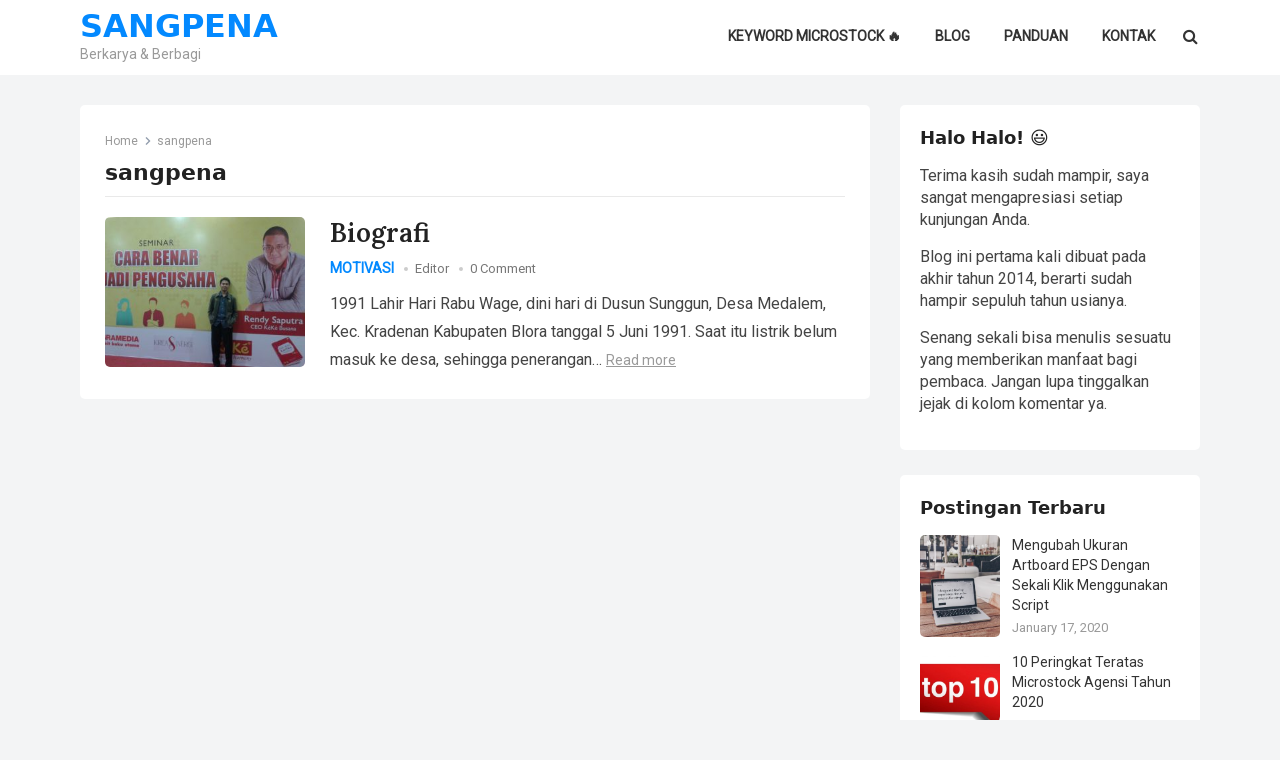

--- FILE ---
content_type: text/html; charset=UTF-8
request_url: https://sangpena.com/tag/sangpena/
body_size: 11645
content:
<!DOCTYPE html>
<html dir="ltr" lang="en-US" prefix="og: https://ogp.me/ns#">
<head>
<meta charset="UTF-8">
<meta name="viewport" content="width=device-width, initial-scale=1">
<meta http-equiv="X-UA-Compatible" content="IE=edge">
<meta name="HandheldFriendly" content="true">
<link rel="profile" href="https://gmpg.org/xfn/11">
<title>sangpena | SANGPENA</title>

		<!-- All in One SEO 4.9.3 - aioseo.com -->
	<meta name="robots" content="max-image-preview:large" />
	<link rel="canonical" href="https://sangpena.com/tag/sangpena/" />
	<meta name="generator" content="All in One SEO (AIOSEO) 4.9.3" />
		<script type="application/ld+json" class="aioseo-schema">
			{"@context":"https:\/\/schema.org","@graph":[{"@type":"BreadcrumbList","@id":"https:\/\/sangpena.com\/tag\/sangpena\/#breadcrumblist","itemListElement":[{"@type":"ListItem","@id":"https:\/\/sangpena.com#listItem","position":1,"name":"Home","item":"https:\/\/sangpena.com","nextItem":{"@type":"ListItem","@id":"https:\/\/sangpena.com\/tag\/sangpena\/#listItem","name":"sangpena"}},{"@type":"ListItem","@id":"https:\/\/sangpena.com\/tag\/sangpena\/#listItem","position":2,"name":"sangpena","previousItem":{"@type":"ListItem","@id":"https:\/\/sangpena.com#listItem","name":"Home"}}]},{"@type":"CollectionPage","@id":"https:\/\/sangpena.com\/tag\/sangpena\/#collectionpage","url":"https:\/\/sangpena.com\/tag\/sangpena\/","name":"sangpena | SANGPENA","inLanguage":"en-US","isPartOf":{"@id":"https:\/\/sangpena.com\/#website"},"breadcrumb":{"@id":"https:\/\/sangpena.com\/tag\/sangpena\/#breadcrumblist"}},{"@type":"Organization","@id":"https:\/\/sangpena.com\/#organization","name":"SANGPENA","description":"Berkarya & Berbagi","url":"https:\/\/sangpena.com\/"},{"@type":"WebSite","@id":"https:\/\/sangpena.com\/#website","url":"https:\/\/sangpena.com\/","name":"SANGPENA","description":"Berkarya & Berbagi","inLanguage":"en-US","publisher":{"@id":"https:\/\/sangpena.com\/#organization"}}]}
		</script>
		<!-- All in One SEO -->

<link rel='dns-prefetch' href='//fonts.googleapis.com' />
<link rel="alternate" type="application/rss+xml" title="SANGPENA &raquo; Feed" href="https://sangpena.com/feed/" />
<link rel="alternate" type="application/rss+xml" title="SANGPENA &raquo; Comments Feed" href="https://sangpena.com/comments/feed/" />
<link rel="alternate" type="application/rss+xml" title="SANGPENA &raquo; sangpena Tag Feed" href="https://sangpena.com/tag/sangpena/feed/" />
<style id='wp-img-auto-sizes-contain-inline-css' type='text/css'>
img:is([sizes=auto i],[sizes^="auto," i]){contain-intrinsic-size:3000px 1500px}
/*# sourceURL=wp-img-auto-sizes-contain-inline-css */
</style>

<style id='wp-emoji-styles-inline-css' type='text/css'>

	img.wp-smiley, img.emoji {
		display: inline !important;
		border: none !important;
		box-shadow: none !important;
		height: 1em !important;
		width: 1em !important;
		margin: 0 0.07em !important;
		vertical-align: -0.1em !important;
		background: none !important;
		padding: 0 !important;
	}
/*# sourceURL=wp-emoji-styles-inline-css */
</style>
<link rel='stylesheet' id='wp-block-library-css' href='https://sangpena.com/wp-includes/css/dist/block-library/style.min.css?ver=6.9' type='text/css' media='all' />
<style id='global-styles-inline-css' type='text/css'>
:root{--wp--preset--aspect-ratio--square: 1;--wp--preset--aspect-ratio--4-3: 4/3;--wp--preset--aspect-ratio--3-4: 3/4;--wp--preset--aspect-ratio--3-2: 3/2;--wp--preset--aspect-ratio--2-3: 2/3;--wp--preset--aspect-ratio--16-9: 16/9;--wp--preset--aspect-ratio--9-16: 9/16;--wp--preset--color--black: #000000;--wp--preset--color--cyan-bluish-gray: #abb8c3;--wp--preset--color--white: #ffffff;--wp--preset--color--pale-pink: #f78da7;--wp--preset--color--vivid-red: #cf2e2e;--wp--preset--color--luminous-vivid-orange: #ff6900;--wp--preset--color--luminous-vivid-amber: #fcb900;--wp--preset--color--light-green-cyan: #7bdcb5;--wp--preset--color--vivid-green-cyan: #00d084;--wp--preset--color--pale-cyan-blue: #8ed1fc;--wp--preset--color--vivid-cyan-blue: #0693e3;--wp--preset--color--vivid-purple: #9b51e0;--wp--preset--gradient--vivid-cyan-blue-to-vivid-purple: linear-gradient(135deg,rgb(6,147,227) 0%,rgb(155,81,224) 100%);--wp--preset--gradient--light-green-cyan-to-vivid-green-cyan: linear-gradient(135deg,rgb(122,220,180) 0%,rgb(0,208,130) 100%);--wp--preset--gradient--luminous-vivid-amber-to-luminous-vivid-orange: linear-gradient(135deg,rgb(252,185,0) 0%,rgb(255,105,0) 100%);--wp--preset--gradient--luminous-vivid-orange-to-vivid-red: linear-gradient(135deg,rgb(255,105,0) 0%,rgb(207,46,46) 100%);--wp--preset--gradient--very-light-gray-to-cyan-bluish-gray: linear-gradient(135deg,rgb(238,238,238) 0%,rgb(169,184,195) 100%);--wp--preset--gradient--cool-to-warm-spectrum: linear-gradient(135deg,rgb(74,234,220) 0%,rgb(151,120,209) 20%,rgb(207,42,186) 40%,rgb(238,44,130) 60%,rgb(251,105,98) 80%,rgb(254,248,76) 100%);--wp--preset--gradient--blush-light-purple: linear-gradient(135deg,rgb(255,206,236) 0%,rgb(152,150,240) 100%);--wp--preset--gradient--blush-bordeaux: linear-gradient(135deg,rgb(254,205,165) 0%,rgb(254,45,45) 50%,rgb(107,0,62) 100%);--wp--preset--gradient--luminous-dusk: linear-gradient(135deg,rgb(255,203,112) 0%,rgb(199,81,192) 50%,rgb(65,88,208) 100%);--wp--preset--gradient--pale-ocean: linear-gradient(135deg,rgb(255,245,203) 0%,rgb(182,227,212) 50%,rgb(51,167,181) 100%);--wp--preset--gradient--electric-grass: linear-gradient(135deg,rgb(202,248,128) 0%,rgb(113,206,126) 100%);--wp--preset--gradient--midnight: linear-gradient(135deg,rgb(2,3,129) 0%,rgb(40,116,252) 100%);--wp--preset--font-size--small: 13px;--wp--preset--font-size--medium: 20px;--wp--preset--font-size--large: 36px;--wp--preset--font-size--x-large: 42px;--wp--preset--spacing--20: 0.44rem;--wp--preset--spacing--30: 0.67rem;--wp--preset--spacing--40: 1rem;--wp--preset--spacing--50: 1.5rem;--wp--preset--spacing--60: 2.25rem;--wp--preset--spacing--70: 3.38rem;--wp--preset--spacing--80: 5.06rem;--wp--preset--shadow--natural: 6px 6px 9px rgba(0, 0, 0, 0.2);--wp--preset--shadow--deep: 12px 12px 50px rgba(0, 0, 0, 0.4);--wp--preset--shadow--sharp: 6px 6px 0px rgba(0, 0, 0, 0.2);--wp--preset--shadow--outlined: 6px 6px 0px -3px rgb(255, 255, 255), 6px 6px rgb(0, 0, 0);--wp--preset--shadow--crisp: 6px 6px 0px rgb(0, 0, 0);}:where(.is-layout-flex){gap: 0.5em;}:where(.is-layout-grid){gap: 0.5em;}body .is-layout-flex{display: flex;}.is-layout-flex{flex-wrap: wrap;align-items: center;}.is-layout-flex > :is(*, div){margin: 0;}body .is-layout-grid{display: grid;}.is-layout-grid > :is(*, div){margin: 0;}:where(.wp-block-columns.is-layout-flex){gap: 2em;}:where(.wp-block-columns.is-layout-grid){gap: 2em;}:where(.wp-block-post-template.is-layout-flex){gap: 1.25em;}:where(.wp-block-post-template.is-layout-grid){gap: 1.25em;}.has-black-color{color: var(--wp--preset--color--black) !important;}.has-cyan-bluish-gray-color{color: var(--wp--preset--color--cyan-bluish-gray) !important;}.has-white-color{color: var(--wp--preset--color--white) !important;}.has-pale-pink-color{color: var(--wp--preset--color--pale-pink) !important;}.has-vivid-red-color{color: var(--wp--preset--color--vivid-red) !important;}.has-luminous-vivid-orange-color{color: var(--wp--preset--color--luminous-vivid-orange) !important;}.has-luminous-vivid-amber-color{color: var(--wp--preset--color--luminous-vivid-amber) !important;}.has-light-green-cyan-color{color: var(--wp--preset--color--light-green-cyan) !important;}.has-vivid-green-cyan-color{color: var(--wp--preset--color--vivid-green-cyan) !important;}.has-pale-cyan-blue-color{color: var(--wp--preset--color--pale-cyan-blue) !important;}.has-vivid-cyan-blue-color{color: var(--wp--preset--color--vivid-cyan-blue) !important;}.has-vivid-purple-color{color: var(--wp--preset--color--vivid-purple) !important;}.has-black-background-color{background-color: var(--wp--preset--color--black) !important;}.has-cyan-bluish-gray-background-color{background-color: var(--wp--preset--color--cyan-bluish-gray) !important;}.has-white-background-color{background-color: var(--wp--preset--color--white) !important;}.has-pale-pink-background-color{background-color: var(--wp--preset--color--pale-pink) !important;}.has-vivid-red-background-color{background-color: var(--wp--preset--color--vivid-red) !important;}.has-luminous-vivid-orange-background-color{background-color: var(--wp--preset--color--luminous-vivid-orange) !important;}.has-luminous-vivid-amber-background-color{background-color: var(--wp--preset--color--luminous-vivid-amber) !important;}.has-light-green-cyan-background-color{background-color: var(--wp--preset--color--light-green-cyan) !important;}.has-vivid-green-cyan-background-color{background-color: var(--wp--preset--color--vivid-green-cyan) !important;}.has-pale-cyan-blue-background-color{background-color: var(--wp--preset--color--pale-cyan-blue) !important;}.has-vivid-cyan-blue-background-color{background-color: var(--wp--preset--color--vivid-cyan-blue) !important;}.has-vivid-purple-background-color{background-color: var(--wp--preset--color--vivid-purple) !important;}.has-black-border-color{border-color: var(--wp--preset--color--black) !important;}.has-cyan-bluish-gray-border-color{border-color: var(--wp--preset--color--cyan-bluish-gray) !important;}.has-white-border-color{border-color: var(--wp--preset--color--white) !important;}.has-pale-pink-border-color{border-color: var(--wp--preset--color--pale-pink) !important;}.has-vivid-red-border-color{border-color: var(--wp--preset--color--vivid-red) !important;}.has-luminous-vivid-orange-border-color{border-color: var(--wp--preset--color--luminous-vivid-orange) !important;}.has-luminous-vivid-amber-border-color{border-color: var(--wp--preset--color--luminous-vivid-amber) !important;}.has-light-green-cyan-border-color{border-color: var(--wp--preset--color--light-green-cyan) !important;}.has-vivid-green-cyan-border-color{border-color: var(--wp--preset--color--vivid-green-cyan) !important;}.has-pale-cyan-blue-border-color{border-color: var(--wp--preset--color--pale-cyan-blue) !important;}.has-vivid-cyan-blue-border-color{border-color: var(--wp--preset--color--vivid-cyan-blue) !important;}.has-vivid-purple-border-color{border-color: var(--wp--preset--color--vivid-purple) !important;}.has-vivid-cyan-blue-to-vivid-purple-gradient-background{background: var(--wp--preset--gradient--vivid-cyan-blue-to-vivid-purple) !important;}.has-light-green-cyan-to-vivid-green-cyan-gradient-background{background: var(--wp--preset--gradient--light-green-cyan-to-vivid-green-cyan) !important;}.has-luminous-vivid-amber-to-luminous-vivid-orange-gradient-background{background: var(--wp--preset--gradient--luminous-vivid-amber-to-luminous-vivid-orange) !important;}.has-luminous-vivid-orange-to-vivid-red-gradient-background{background: var(--wp--preset--gradient--luminous-vivid-orange-to-vivid-red) !important;}.has-very-light-gray-to-cyan-bluish-gray-gradient-background{background: var(--wp--preset--gradient--very-light-gray-to-cyan-bluish-gray) !important;}.has-cool-to-warm-spectrum-gradient-background{background: var(--wp--preset--gradient--cool-to-warm-spectrum) !important;}.has-blush-light-purple-gradient-background{background: var(--wp--preset--gradient--blush-light-purple) !important;}.has-blush-bordeaux-gradient-background{background: var(--wp--preset--gradient--blush-bordeaux) !important;}.has-luminous-dusk-gradient-background{background: var(--wp--preset--gradient--luminous-dusk) !important;}.has-pale-ocean-gradient-background{background: var(--wp--preset--gradient--pale-ocean) !important;}.has-electric-grass-gradient-background{background: var(--wp--preset--gradient--electric-grass) !important;}.has-midnight-gradient-background{background: var(--wp--preset--gradient--midnight) !important;}.has-small-font-size{font-size: var(--wp--preset--font-size--small) !important;}.has-medium-font-size{font-size: var(--wp--preset--font-size--medium) !important;}.has-large-font-size{font-size: var(--wp--preset--font-size--large) !important;}.has-x-large-font-size{font-size: var(--wp--preset--font-size--x-large) !important;}
/*# sourceURL=global-styles-inline-css */
</style>

<style id='classic-theme-styles-inline-css' type='text/css'>
/*! This file is auto-generated */
.wp-block-button__link{color:#fff;background-color:#32373c;border-radius:9999px;box-shadow:none;text-decoration:none;padding:calc(.667em + 2px) calc(1.333em + 2px);font-size:1.125em}.wp-block-file__button{background:#32373c;color:#fff;text-decoration:none}
/*# sourceURL=/wp-includes/css/classic-themes.min.css */
</style>
<link rel='stylesheet' id='magipress-css' href='https://sangpena.com/wp-content/plugins/magipress-pro/public/css/magipress-public.css?ver=1.3.0' type='text/css' media='all' />
<link rel='stylesheet' id='fontawesome-style-css' href='https://sangpena.com/wp-content/themes/enjoynow-pro/assets/css/font-awesome.css?ver=6.9' type='text/css' media='all' />
<link rel='stylesheet' id='genericons-style-css' href='https://sangpena.com/wp-content/themes/enjoynow-pro/genericons/genericons.css?ver=6.9' type='text/css' media='all' />
<link rel='stylesheet' id='enjoynow-style-css' href='https://sangpena.com/wp-content/themes/enjoynow-pro/style.css?ver=20230701' type='text/css' media='all' />
<link rel='stylesheet' id='enjoynow-responsive-style-css' href='https://sangpena.com/wp-content/themes/enjoynow-pro/responsive.css?ver=20230701' type='text/css' media='all' />
<link rel='stylesheet' id='csf-google-web-fonts-css' href='//fonts.googleapis.com/css?family=Roboto:400%7CLora:600&#038;display=swap' type='text/css' media='all' />
<script type="text/javascript" src="https://sangpena.com/wp-includes/js/jquery/jquery.min.js?ver=3.7.1" id="jquery-core-js"></script>
<script type="text/javascript" src="https://sangpena.com/wp-includes/js/jquery/jquery-migrate.min.js?ver=3.4.1" id="jquery-migrate-js"></script>
<script type="text/javascript" src="https://sangpena.com/wp-content/plugins/magipress-pro/public/js/magipress-public.js?ver=1.3.0" id="magipress-js"></script>
<link rel="https://api.w.org/" href="https://sangpena.com/wp-json/" /><link rel="alternate" title="JSON" type="application/json" href="https://sangpena.com/wp-json/wp/v2/tags/372" /><link rel="EditURI" type="application/rsd+xml" title="RSD" href="https://sangpena.com/xmlrpc.php?rsd" />
<meta name="generator" content="WordPress 6.9" />
<!-- Global site tag (gtag.js) - Google Analytics -->
<script async src="https://www.googletagmanager.com/gtag/js?id=UA-28534610-1"></script>
<script>
  window.dataLayer = window.dataLayer || [];
  function gtag(){dataLayer.push(arguments);}
  gtag('js', new Date());

  gtag('config', 'UA-28534610-1');
</script>
<script async defer src='https://app.visitortracking.com/assets/js/tracer.js'></script>
<script>
function init_tracer() { 
   var tracer = new Tracer({  
   websiteId : "f7c956e8-bfe5-4e41-b975-9d1a27667f13",  
   async : true, 
   debug : false }); 
 } 
 </script><style type="text/css">body,input,button,textarea{font-family:"Roboto";font-weight:normal;font-size:16px;line-height:22px;}.entry-title{font-family:"Lora";font-weight:600;}</style><link rel="icon" href="https://sangpena.com/wp-content/uploads/2015/08/cropped-favicon_sangpena-32x32.png" sizes="32x32" />
<link rel="icon" href="https://sangpena.com/wp-content/uploads/2015/08/cropped-favicon_sangpena-192x192.png" sizes="192x192" />
<link rel="apple-touch-icon" href="https://sangpena.com/wp-content/uploads/2015/08/cropped-favicon_sangpena-180x180.png" />
<meta name="msapplication-TileImage" content="https://sangpena.com/wp-content/uploads/2015/08/cropped-favicon_sangpena-270x270.png" />
<style type="text/css">
	/* Primary Color */
	button,
	.btn,
	input[type="submit"],
	input[type="reset"],
	input[type="button"],
	#back-top a span,
	.widget_tag_cloud .tagcloud a:hover,
	.sf-menu li a:hover .menu-text,
	.sf-menu li.current-menu-item a .menu-text,
	.sf-menu li.current-menu-item a:hover .menu-text,
	.pagination .page-numbers:hover,
    .pagination .prev:hover,
    .pagination .next:hover,
    .entry-tags .tag-links a:hover,
    .widget_tag_cloud .tagcloud a:hover {
		background-color: #0389ff;
	}	
    a, 
    .site-title a, 
    .entry-title a:hover, 
    .widget ul li a:hover,
    .widget-title a:hover,
    .content-loop .entry-category a,
  	.single #primary .entry-meta .entry-category a,
    .read-more a:hover,
    .pagination .page-numbers.current,
    .pagination .prev,
  	.pagination .next,
  	.entry-content a,
  	.page-content a,
    #site-bottom .site-info a:hover,
    #site-bottom .footer-nav li a:hover,
    .site-header .search-icon:hover .fa {
    	color: #0389ff;
    }
    .sf-menu li li a:hover .menu-text,
    .sf-arrows ul li a.sf-with-ul:hover:after {
    	color: #0389ff !important;
    }
	
	/* Secondary Color */
    #back-top a span:hover,
    .sidebar .widget_search .search-submit,
    .sidebar .wp-block-search .wp-block-search__label,
    .header-search .search-submit {
    	background-color: #ff9900    }
    .sidebar h2 a:hover,
    .sidebar .widget-title a:hover,
    .author-box a:hover,
    .page-content a:hover,
    .entry-content a:hover,
    .entry-content ul li a:hover,
    .page-content ul li a:hover,
    article.hentry .edit-link a:hover,
    .comment-content a:hover,
    .widget a:hover,
    .single #primary .entry-meta .entry-category a:hover {
    	color: #ff9900    }

    
	@media only screen and (min-width: 1120px) {
		.content-loop .thumbnail-link {
			width: 200px;
		}
	}
</style>
</head>

<body class="archive tag tag-sangpena tag-372 wp-theme-enjoynow-pro hfeed">



<div id="page" class="site">

	<a class="skip-link screen-reader-text" href="#content">Skip to content</a>

	<header id="masthead" class="site-header clear">

		
		<div class="container">

			<div class="site-branding">

				
				
					<div class="site-title-desc">

						<div class="site-title">
							<h1><a href="https://sangpena.com">SANGPENA</a></h1>
						</div><!-- .site-title -->	

						<div class="site-description">
							Berkarya &amp; Berbagi						</div><!-- .site-desc -->

					</div><!-- .site-title-desc -->

				
			</div><!-- .site-branding -->		

			<nav id="primary-nav" class="primary-navigation has-search">

				<div class="menu-header-menu-container"><ul id="primary-menu" class="sf-menu"><li id="menu-item-3667" class="menu-item menu-item-type-custom menu-item-object-custom menu-item-3667"><a target="_blank" href="https://clicky.id/digital"><span class="menu-text">KEYWORD MICROSTOCK 🔥</span></a></li>
<li id="menu-item-2818" class="menu-item menu-item-type-custom menu-item-object-custom menu-item-home menu-item-2818"><a href="https://sangpena.com"><span class="menu-text">BLOG</span></a></li>
<li id="menu-item-1341" class="menu-item menu-item-type-custom menu-item-object-custom menu-item-1341"><a href="https://sangpena.com/shutterstock-tips-trick/" title="Belajar Jualan Design Yuk!"><span class="menu-text">PANDUAN</span></a></li>
<li id="menu-item-2094" class="menu-item menu-item-type-post_type menu-item-object-page menu-item-2094"><a href="https://sangpena.com/contact/"><span class="menu-text">KONTAK</span></a></li>
</ul></div>
			</nav><!-- #primary-nav -->

			<div class="header-toggles has-search ">
				<button class="toggle nav-toggle mobile-nav-toggle" data-toggle-target=".menu-modal"  data-toggle-body-class="showing-menu-modal" aria-expanded="false" data-set-focus=".close-nav-toggle">
					<span class="toggle-inner">
						<span class="toggle-icon">
							<svg class="svg-icon" aria-hidden="true" role="img" focusable="false" xmlns="http://www.w3.org/2000/svg" width="26" height="7" viewBox="0 0 26 7"><path fill-rule="evenodd" d="M332.5,45 C330.567003,45 329,43.4329966 329,41.5 C329,39.5670034 330.567003,38 332.5,38 C334.432997,38 336,39.5670034 336,41.5 C336,43.4329966 334.432997,45 332.5,45 Z M342,45 C340.067003,45 338.5,43.4329966 338.5,41.5 C338.5,39.5670034 340.067003,38 342,38 C343.932997,38 345.5,39.5670034 345.5,41.5 C345.5,43.4329966 343.932997,45 342,45 Z M351.5,45 C349.567003,45 348,43.4329966 348,41.5 C348,39.5670034 349.567003,38 351.5,38 C353.432997,38 355,39.5670034 355,41.5 C355,43.4329966 353.432997,45 351.5,45 Z" transform="translate(-329 -38)" /></svg>						</span>
						<span class="toggle-text">Menu</span>
					</span>
				</button><!-- .nav-toggle -->
			</div><!-- .header-toggles -->

			 
				<div class="header-search-icon">
					<span class="search-icon">
						<i class="fa fa-search"></i>
						<i class="fa fa-close"></i>			
					</span>
				</div>
			
			 
				<div class="header-search">
					<form id="searchform" method="get" action="https://sangpena.com/">
	<input type="search" name="s" class="search-input" placeholder="Search..." autocomplete="off">
	<button type="submit" class="search-submit">Search</button>		
</form>				</div><!-- .header-search -->
					

		</div><!-- .container -->

	</header><!-- #masthead -->	

	<div class="menu-modal cover-modal header-footer-group" data-modal-target-string=".menu-modal">

		<div class="menu-modal-inner modal-inner">

			<div class="menu-wrapper section-inner">

				<div class="menu-top">

					<button class="toggle close-nav-toggle fill-children-current-color" data-toggle-target=".menu-modal" data-toggle-body-class="showing-menu-modal" aria-expanded="false" data-set-focus=".menu-modal">
						<span class="toggle-text">Close Menu</span>
						<svg class="svg-icon" aria-hidden="true" role="img" focusable="false" xmlns="http://www.w3.org/2000/svg" width="16" height="16" viewBox="0 0 16 16"><polygon fill="" fill-rule="evenodd" points="6.852 7.649 .399 1.195 1.445 .149 7.899 6.602 14.352 .149 15.399 1.195 8.945 7.649 15.399 14.102 14.352 15.149 7.899 8.695 1.445 15.149 .399 14.102" /></svg>					</button><!-- .nav-toggle -->

					
					<nav class="mobile-menu" aria-label="Mobile" role="navigation">

						<ul class="modal-menu reset-list-style">

						<li id="menu-item-186" class="menu-item menu-item-type-custom menu-item-object-custom menu-item-186"><div class="ancestor-wrapper"><a href="https://demo.wpenjoy.com/enjoynow-pro/">Home</a></div><!-- .ancestor-wrapper --></li>

						</ul>

					</nav>

				</div><!-- .menu-top -->

			</div><!-- .menu-wrapper -->

		</div><!-- .menu-modal-inner -->

	</div><!-- .menu-modal -->	

<div class="header-space"></div>

<div id="content" class="site-content container  clear">

	<div id="primary" class="content-area clear">
				
		<main id="main" class="site-main clear">
			
			<div class="breadcrumbs clear">
				
								
					<span class="breadcrumbs-nav">
						<a href="https://sangpena.com">Home</a>
						<span class="post-category">sangpena</span>
					</span>				
								<h1>
					sangpena					
				</h1>	
			</div><!-- .breadcrumbs -->
		
			<div id="recent-content" class="content-loop">

				
<div id="post-2098" class="clear last post-2098 post type-post status-publish format-standard has-post-thumbnail hentry category-motivasi category-opini tag-biografi tag-blora tag-sangpena">	

			<a class="thumbnail-link" href="https://sangpena.com/biografi/">
			<div class="thumbnail-wrap">
				<img width="250" height="188" src="https://sangpena.com/wp-content/uploads/2016/12/biografi_sangpena.jpg" class="attachment-post-thumbnail size-post-thumbnail wp-post-image" alt="biografi_sangpena" decoding="async" srcset="https://sangpena.com/wp-content/uploads/2016/12/biografi_sangpena.jpg 1280w, https://sangpena.com/wp-content/uploads/2016/12/biografi_sangpena-300x225.jpg 300w, https://sangpena.com/wp-content/uploads/2016/12/biografi_sangpena-768x576.jpg 768w, https://sangpena.com/wp-content/uploads/2016/12/biografi_sangpena-1024x768.jpg 1024w, https://sangpena.com/wp-content/uploads/2016/12/biografi_sangpena-74x55.jpg 74w, https://sangpena.com/wp-content/uploads/2016/12/biografi_sangpena-111x83.jpg 111w, https://sangpena.com/wp-content/uploads/2016/12/biografi_sangpena-215x161.jpg 215w, https://sangpena.com/wp-content/uploads/2016/12/biografi_sangpena-990x743.jpg 990w" sizes="(max-width: 250px) 100vw, 250px" />			</div><!-- .thumbnail-wrap -->
		</a>
		

	<h2 class="entry-title"><a href="https://sangpena.com/biografi/">Biografi</a></h2>
	
	<div class="entry-meta ">


	
		<span class="entry-category"><a href="https://sangpena.com/category/motivasi/">Motivasi</a> </span>		

	
	
		<span class="entry-author"><a href="https://sangpena.com/author/admin/" title="Posts by Editor" rel="author">Editor</a></span> 

	
	
	
		<span class="entry-comment"><a href="https://sangpena.com/biografi/#respond" class="comments-link" >0 Comment</a></span>

	

</div><!-- .entry-meta -->

	
		<div class="entry-summary">
			<p>1991 Lahir Hari Rabu Wage, dini hari di Dusun Sunggun, Desa Medalem, Kec. Kradenan Kabupaten Blora tanggal 5 Juni 1991. Saat itu listrik belum masuk ke desa, sehingga penerangan&#8230; </p>
			<span class="read-more"><a href="https://sangpena.com/biografi/">Read more</a></span>
		</div><!-- .entry-summary -->

	
</div><!-- #post-2098 -->
			</div><!-- #recent-content -->

			
		</main><!-- .site-main -->

	</div><!-- #primary -->


<aside id="secondary" class="widget-area sidebar">

	
	<div id="text-19" class="widget widget_text"><h2 class="widget-title">Halo Halo! 😃</h2>			<div class="textwidget"><p>Terima kasih sudah mampir, saya sangat mengapresiasi setiap kunjungan Anda.</p>
<p>Blog ini pertama kali dibuat pada akhir tahun 2014, berarti sudah hampir sepuluh tahun usianya.</p>
<p>Senang sekali bisa menulis sesuatu yang memberikan manfaat bagi pembaca. Jangan lupa tinggalkan jejak di kolom komentar ya.</p>
</div>
		</div><div id="enjoynow-recent-2" class="widget widget-enjoynow-recent widget-posts-thumbnail"><h2 class="widget-title">Postingan Terbaru</h2><ul><li class="clear"><a class="thumbnail-link" href="https://sangpena.com/mengubah-ukuran-artboard-eps-dengan-sekali-klik-menggunakan-script/" rel="bookmark"><div class="thumbnail-wrap"><img width="196" height="250" src="https://sangpena.com/wp-content/uploads/2020/01/tutorial-mengubah-ukuran-artboard-shutterstock.jpeg" class="attachment-post-thumbnail size-post-thumbnail wp-post-image" alt="tutorial mengubah ukuran artboard shutterstock" decoding="async" srcset="https://sangpena.com/wp-content/uploads/2020/01/tutorial-mengubah-ukuran-artboard-shutterstock.jpeg 786w, https://sangpena.com/wp-content/uploads/2020/01/tutorial-mengubah-ukuran-artboard-shutterstock-235x300.jpeg 235w, https://sangpena.com/wp-content/uploads/2020/01/tutorial-mengubah-ukuran-artboard-shutterstock-768x980.jpeg 768w" sizes="(max-width: 196px) 100vw, 196px" /></div></a><div class="entry-wrap"><a href="https://sangpena.com/mengubah-ukuran-artboard-eps-dengan-sekali-klik-menggunakan-script/" rel="bookmark">Mengubah Ukuran Artboard EPS Dengan Sekali Klik Menggunakan Script</a><div class="entry-meta">January 17, 2020</div></div></li><li class="clear"><a class="thumbnail-link" href="https://sangpena.com/10-peringkat-teratas-microstock-agensi-tahun-2020/" rel="bookmark"><div class="thumbnail-wrap"><img width="250" height="250" src="https://sangpena.com/wp-content/uploads/2018/04/top_10_microstock-250x250.jpg" class="attachment-post-thumbnail size-post-thumbnail wp-post-image" alt="Top 10 Microstock Agency" decoding="async" srcset="https://sangpena.com/wp-content/uploads/2018/04/top_10_microstock-250x250.jpg 250w, https://sangpena.com/wp-content/uploads/2018/04/top_10_microstock-150x150.jpg 150w, https://sangpena.com/wp-content/uploads/2018/04/top_10_microstock-80x80.jpg 80w, https://sangpena.com/wp-content/uploads/2018/04/top_10_microstock-50x50.jpg 50w" sizes="(max-width: 250px) 100vw, 250px" /></div></a><div class="entry-wrap"><a href="https://sangpena.com/10-peringkat-teratas-microstock-agensi-tahun-2020/" rel="bookmark">10 Peringkat Teratas Microstock Agensi Tahun 2020</a><div class="entry-meta">January 3, 2020</div></div></li><li class="clear"><a class="thumbnail-link" href="https://sangpena.com/tren-desain-grafis-2020/" rel="bookmark"><div class="thumbnail-wrap"><img width="250" height="125" src="https://sangpena.com/wp-content/uploads/2019/12/tren-desain-grafis-2020-01-01.jpg" class="attachment-post-thumbnail size-post-thumbnail wp-post-image" alt="tren desain grafis 2020" decoding="async" srcset="https://sangpena.com/wp-content/uploads/2019/12/tren-desain-grafis-2020-01-01.jpg 800w, https://sangpena.com/wp-content/uploads/2019/12/tren-desain-grafis-2020-01-01-300x150.jpg 300w, https://sangpena.com/wp-content/uploads/2019/12/tren-desain-grafis-2020-01-01-768x384.jpg 768w" sizes="(max-width: 250px) 100vw, 250px" /></div></a><div class="entry-wrap"><a href="https://sangpena.com/tren-desain-grafis-2020/" rel="bookmark">15 Tren Desain Grafis 2020</a><div class="entry-meta">December 26, 2019</div></div></li><li class="clear"><a class="thumbnail-link" href="https://sangpena.com/tema-microstock-bulan-september/" rel="bookmark"><div class="thumbnail-wrap"><img width="250" height="165" src="https://sangpena.com/wp-content/uploads/2019/08/tema-bulan-september.jpeg" class="attachment-post-thumbnail size-post-thumbnail wp-post-image" alt="tema-microstock-september" decoding="async" srcset="https://sangpena.com/wp-content/uploads/2019/08/tema-bulan-september.jpeg 1357w, https://sangpena.com/wp-content/uploads/2019/08/tema-bulan-september-300x198.jpeg 300w, https://sangpena.com/wp-content/uploads/2019/08/tema-bulan-september-768x508.jpeg 768w, https://sangpena.com/wp-content/uploads/2019/08/tema-bulan-september-1024x677.jpeg 1024w, https://sangpena.com/wp-content/uploads/2019/08/tema-bulan-september-100x66.jpeg 100w, https://sangpena.com/wp-content/uploads/2019/08/tema-bulan-september-681x450.jpeg 681w" sizes="(max-width: 250px) 100vw, 250px" /></div></a><div class="entry-wrap"><a href="https://sangpena.com/tema-microstock-bulan-september/" rel="bookmark">Tema Microstock Bulan September</a><div class="entry-meta">August 17, 2019</div></div></li><li class="clear"><a class="thumbnail-link" href="https://sangpena.com/tutorial-memasukkan-keyword-deskripsi-di-file-eps/" rel="bookmark"><div class="thumbnail-wrap"><img width="250" height="167" src="https://sangpena.com/wp-content/uploads/2019/05/keyword-shutterstock.jpg" class="attachment-post-thumbnail size-post-thumbnail wp-post-image" alt="keyword shutterstock" decoding="async" srcset="https://sangpena.com/wp-content/uploads/2019/05/keyword-shutterstock.jpg 6541w, https://sangpena.com/wp-content/uploads/2019/05/keyword-shutterstock-300x200.jpg 300w, https://sangpena.com/wp-content/uploads/2019/05/keyword-shutterstock-768x512.jpg 768w, https://sangpena.com/wp-content/uploads/2019/05/keyword-shutterstock-1024x683.jpg 1024w, https://sangpena.com/wp-content/uploads/2019/05/keyword-shutterstock-100x67.jpg 100w, https://sangpena.com/wp-content/uploads/2019/05/keyword-shutterstock-675x450.jpg 675w, https://sangpena.com/wp-content/uploads/2019/05/keyword-shutterstock-1600x1067.jpg 1600w" sizes="(max-width: 250px) 100vw, 250px" /></div></a><div class="entry-wrap"><a href="https://sangpena.com/tutorial-memasukkan-keyword-deskripsi-di-file-eps/" rel="bookmark">[Tutorial] Memasukkan Keyword &#038; Deskripsi di File EPS</a><div class="entry-meta">May 26, 2019</div></div></li></ul></div><div id="enjoynow-most-commented-1" class="widget widget-enjoynow-most-commented widget-posts-thumbnail"><h2 class="widget-title">Komentar Paling Rame</h2><ul><li class="clear"><a class="thumbnail-link" href="https://sangpena.com/catatan-300-dollar-pertama-dari-shutterstock/" rel="bookmark"><div class="thumbnail-wrap"><img width="250" height="126" src="https://sangpena.com/wp-content/uploads/2016/07/first-dollar-from-shutterstock.png" class="attachment-post-thumbnail size-post-thumbnail wp-post-image" alt="" decoding="async" srcset="https://sangpena.com/wp-content/uploads/2016/07/first-dollar-from-shutterstock.png 884w, https://sangpena.com/wp-content/uploads/2016/07/first-dollar-from-shutterstock-300x152.png 300w, https://sangpena.com/wp-content/uploads/2016/07/first-dollar-from-shutterstock-768x388.png 768w, https://sangpena.com/wp-content/uploads/2016/07/first-dollar-from-shutterstock-696x352.png 696w, https://sangpena.com/wp-content/uploads/2016/07/first-dollar-from-shutterstock-831x420.png 831w" sizes="(max-width: 250px) 100vw, 250px" /></div></a><div class="entry-wrap"><a href="https://sangpena.com/catatan-300-dollar-pertama-dari-shutterstock/" rel="bookmark">Alhamdulillah $10.000 Pertama Dari Shutterstock</a><div class="entry-meta">July 30, 2016</div></div></li><li class="clear"><a class="thumbnail-link" href="https://sangpena.com/contoh-file-eps-yang-diterima-shutterstock/" rel="bookmark"><div class="thumbnail-wrap"><img width="250" height="177" src="https://sangpena.com/wp-content/uploads/2017/02/Contoh-File-EPS-Yang-Diterima-Shutterstock.png" class="attachment-post-thumbnail size-post-thumbnail wp-post-image" alt="Contoh File EPS Yang Diterima Shutterstock" decoding="async" srcset="https://sangpena.com/wp-content/uploads/2017/02/Contoh-File-EPS-Yang-Diterima-Shutterstock.png 553w, https://sangpena.com/wp-content/uploads/2017/02/Contoh-File-EPS-Yang-Diterima-Shutterstock-300x213.png 300w" sizes="(max-width: 250px) 100vw, 250px" /></div></a><div class="entry-wrap"><a href="https://sangpena.com/contoh-file-eps-yang-diterima-shutterstock/" rel="bookmark">Contoh File EPS Yang Diterima Shutterstock</a><div class="entry-meta">February 22, 2017</div></div></li><li class="clear"><a class="thumbnail-link" href="https://sangpena.com/cara-upload-gambar-di-freepik/" rel="bookmark"><div class="thumbnail-wrap"><img width="250" height="141" src="https://sangpena.com/wp-content/uploads/2018/01/cara_upload_gambar_freepik.jpg" class="attachment-post-thumbnail size-post-thumbnail wp-post-image" alt="Cara upload gambar di Freepik" decoding="async" srcset="https://sangpena.com/wp-content/uploads/2018/01/cara_upload_gambar_freepik.jpg 2160w, https://sangpena.com/wp-content/uploads/2018/01/cara_upload_gambar_freepik-300x168.jpg 300w, https://sangpena.com/wp-content/uploads/2018/01/cara_upload_gambar_freepik-768x432.jpg 768w, https://sangpena.com/wp-content/uploads/2018/01/cara_upload_gambar_freepik-1024x576.jpg 1024w, https://sangpena.com/wp-content/uploads/2018/01/cara_upload_gambar_freepik-990x557.jpg 990w, https://sangpena.com/wp-content/uploads/2018/01/cara_upload_gambar_freepik-1320x743.jpg 1320w, https://sangpena.com/wp-content/uploads/2018/01/cara_upload_gambar_freepik-470x264.jpg 470w, https://sangpena.com/wp-content/uploads/2018/01/cara_upload_gambar_freepik-640x360.jpg 640w, https://sangpena.com/wp-content/uploads/2018/01/cara_upload_gambar_freepik-215x120.jpg 215w, https://sangpena.com/wp-content/uploads/2018/01/cara_upload_gambar_freepik-414x232.jpg 414w" sizes="(max-width: 250px) 100vw, 250px" /></div></a><div class="entry-wrap"><a href="https://sangpena.com/cara-upload-gambar-di-freepik/" rel="bookmark">Tutorial Cara Upload Gambar di Freepik</a><div class="entry-meta">January 3, 2018</div></div></li><li class="clear"><a class="thumbnail-link" href="https://sangpena.com/berapa-harga-per-download-di-shutterstock/" rel="bookmark"><div class="thumbnail-wrap"><img width="250" height="188" src="https://sangpena.com/wp-content/uploads/2016/12/download.jpg" class="attachment-post-thumbnail size-post-thumbnail wp-post-image" alt="harga download shutterstock kontributor" decoding="async" srcset="https://sangpena.com/wp-content/uploads/2016/12/download.jpg 960w, https://sangpena.com/wp-content/uploads/2016/12/download-300x225.jpg 300w, https://sangpena.com/wp-content/uploads/2016/12/download-768x576.jpg 768w, https://sangpena.com/wp-content/uploads/2016/12/download-100x75.jpg 100w, https://sangpena.com/wp-content/uploads/2016/12/download-600x450.jpg 600w" sizes="(max-width: 250px) 100vw, 250px" /></div></a><div class="entry-wrap"><a href="https://sangpena.com/berapa-harga-per-download-di-shutterstock/" rel="bookmark">Berapa Harga Per Download di Shutterstock?</a><div class="entry-meta">December 25, 2016</div></div></li><li class="clear"><a class="thumbnail-link" href="https://sangpena.com/kapan-pembayaran-shutterstock/" rel="bookmark"><div class="thumbnail-wrap"><img width="250" height="250" src="https://sangpena.com/wp-content/uploads/2018/07/payout-shutterstock-250x250.jpg" class="attachment-post-thumbnail size-post-thumbnail wp-post-image" alt="payout shutterstock" decoding="async" srcset="https://sangpena.com/wp-content/uploads/2018/07/payout-shutterstock-250x250.jpg 250w, https://sangpena.com/wp-content/uploads/2018/07/payout-shutterstock-150x150.jpg 150w, https://sangpena.com/wp-content/uploads/2018/07/payout-shutterstock-80x80.jpg 80w, https://sangpena.com/wp-content/uploads/2018/07/payout-shutterstock-50x50.jpg 50w" sizes="(max-width: 250px) 100vw, 250px" /></div></a><div class="entry-wrap"><a href="https://sangpena.com/kapan-pembayaran-shutterstock/" rel="bookmark">Kapan Pembayaran Shutterstock?</a><div class="entry-meta">July 11, 2018</div></div></li></ul></div>	
	
</aside><!-- #secondary -->


	</div><!-- #content .site-content -->
	
	<footer id="colophon" class="site-footer">

		
			<div class="footer-columns clear">

				<div class="container clear">

					<div class="footer-column footer-column-1">
						<div id="enjoynow-category-posts-6" class="widget footer-widget widget-enjoynow-category-posts widget-posts-thumbnail">
			<h3 class="widget-title"><a target="_blank" href="https://sangpena.com/category/opini/keluarga/">Keluarga</a></h3>
			<ul><li class="clear"><a class="thumbnail-link" href="https://sangpena.com/resume-buku-keluarga-kita-karya-najelaa-shihab/" rel="bookmark"><div class="thumbnail-wrap"><img width="250" height="250" src="https://sangpena.com/wp-content/uploads/2018/03/Keluarga_Kita-250x250.jpg" class="attachment-post-thumbnail size-post-thumbnail wp-post-image" alt="Keluarga Kita" decoding="async" srcset="https://sangpena.com/wp-content/uploads/2018/03/Keluarga_Kita-250x250.jpg 250w, https://sangpena.com/wp-content/uploads/2018/03/Keluarga_Kita-150x150.jpg 150w, https://sangpena.com/wp-content/uploads/2018/03/Keluarga_Kita-80x80.jpg 80w, https://sangpena.com/wp-content/uploads/2018/03/Keluarga_Kita-50x50.jpg 50w" sizes="(max-width: 250px) 100vw, 250px" /></div></a><div class="entry-wrap"><h3><a href="https://sangpena.com/resume-buku-keluarga-kita-karya-najelaa-shihab/" rel="bookmark">Resume Buku Keluarga Kita (Karya Najelaa Shihab)</a></h3></div></li><li class="clear"><a class="thumbnail-link" href="https://sangpena.com/hidup-sawang-sinawang/" rel="bookmark"><div class="thumbnail-wrap"><img width="250" height="135" src="https://sangpena.com/wp-content/uploads/2018/02/sawang-sinawang.jpg" class="attachment-post-thumbnail size-post-thumbnail wp-post-image" alt="" decoding="async" srcset="https://sangpena.com/wp-content/uploads/2018/02/sawang-sinawang.jpg 1000w, https://sangpena.com/wp-content/uploads/2018/02/sawang-sinawang-300x162.jpg 300w, https://sangpena.com/wp-content/uploads/2018/02/sawang-sinawang-768x415.jpg 768w, https://sangpena.com/wp-content/uploads/2018/02/sawang-sinawang-990x535.jpg 990w" sizes="(max-width: 250px) 100vw, 250px" /></div></a><div class="entry-wrap"><h3><a href="https://sangpena.com/hidup-sawang-sinawang/" rel="bookmark">Peribahasa: Hidup, Sawang-Sinawang.</a></h3></div></li><li class="clear"><a class="thumbnail-link" href="https://sangpena.com/makhluk-istimewa-itu-bernama-wanita/" rel="bookmark"><div class="thumbnail-wrap"><img width="250" height="156" src="https://sangpena.com/wp-content/uploads/2017/01/makhluk-istimewa-bernama-wanita.jpg" class="attachment-post-thumbnail size-post-thumbnail wp-post-image" alt="Makhluk Istimewa itu Bernama Wanita" decoding="async" srcset="https://sangpena.com/wp-content/uploads/2017/01/makhluk-istimewa-bernama-wanita.jpg 800w, https://sangpena.com/wp-content/uploads/2017/01/makhluk-istimewa-bernama-wanita-300x188.jpg 300w, https://sangpena.com/wp-content/uploads/2017/01/makhluk-istimewa-bernama-wanita-768x480.jpg 768w, https://sangpena.com/wp-content/uploads/2017/01/makhluk-istimewa-bernama-wanita-696x435.jpg 696w, https://sangpena.com/wp-content/uploads/2017/01/makhluk-istimewa-bernama-wanita-672x420.jpg 672w" sizes="(max-width: 250px) 100vw, 250px" /></div></a><div class="entry-wrap"><h3><a href="https://sangpena.com/makhluk-istimewa-itu-bernama-wanita/" rel="bookmark">Makhluk Istimewa Itu bernama Wanita</a></h3></div></li></ul>
			</div>					</div>

					<div class="footer-column footer-column-2">
						<div id="enjoynow-category-posts-4" class="widget footer-widget widget-enjoynow-category-posts widget-posts-thumbnail">
			<h3 class="widget-title"><a target="_blank" href="https://sangpena.com/category/islam/">Islam</a></h3>
			<ul><li class="clear"><a class="thumbnail-link" href="https://sangpena.com/hidup-sawang-sinawang/" rel="bookmark"><div class="thumbnail-wrap"><img width="250" height="135" src="https://sangpena.com/wp-content/uploads/2018/02/sawang-sinawang.jpg" class="attachment-post-thumbnail size-post-thumbnail wp-post-image" alt="" decoding="async" srcset="https://sangpena.com/wp-content/uploads/2018/02/sawang-sinawang.jpg 1000w, https://sangpena.com/wp-content/uploads/2018/02/sawang-sinawang-300x162.jpg 300w, https://sangpena.com/wp-content/uploads/2018/02/sawang-sinawang-768x415.jpg 768w, https://sangpena.com/wp-content/uploads/2018/02/sawang-sinawang-990x535.jpg 990w" sizes="(max-width: 250px) 100vw, 250px" /></div></a><div class="entry-wrap"><h3><a href="https://sangpena.com/hidup-sawang-sinawang/" rel="bookmark">Peribahasa: Hidup, Sawang-Sinawang.</a></h3></div></li><li class="clear"><a class="thumbnail-link" href="https://sangpena.com/tahajud-cinta/" rel="bookmark"><div class="thumbnail-wrap"><img width="250" height="167" src="https://sangpena.com/wp-content/uploads/2017/02/tahajud-cinta.jpg" class="attachment-post-thumbnail size-post-thumbnail wp-post-image" alt="Tahajud Cinta" decoding="async" srcset="https://sangpena.com/wp-content/uploads/2017/02/tahajud-cinta.jpg 900w, https://sangpena.com/wp-content/uploads/2017/02/tahajud-cinta-300x200.jpg 300w, https://sangpena.com/wp-content/uploads/2017/02/tahajud-cinta-768x512.jpg 768w, https://sangpena.com/wp-content/uploads/2017/02/tahajud-cinta-630x420.jpg 630w, https://sangpena.com/wp-content/uploads/2017/02/tahajud-cinta-537x360.jpg 537w, https://sangpena.com/wp-content/uploads/2017/02/tahajud-cinta-640x427.jpg 640w, https://sangpena.com/wp-content/uploads/2017/02/tahajud-cinta-681x454.jpg 681w" sizes="(max-width: 250px) 100vw, 250px" /></div></a><div class="entry-wrap"><h3><a href="https://sangpena.com/tahajud-cinta/" rel="bookmark">Tahajud Cinta</a></h3></div></li><li class="clear"><a class="thumbnail-link" href="https://sangpena.com/makhluk-istimewa-itu-bernama-wanita/" rel="bookmark"><div class="thumbnail-wrap"><img width="250" height="156" src="https://sangpena.com/wp-content/uploads/2017/01/makhluk-istimewa-bernama-wanita.jpg" class="attachment-post-thumbnail size-post-thumbnail wp-post-image" alt="Makhluk Istimewa itu Bernama Wanita" decoding="async" srcset="https://sangpena.com/wp-content/uploads/2017/01/makhluk-istimewa-bernama-wanita.jpg 800w, https://sangpena.com/wp-content/uploads/2017/01/makhluk-istimewa-bernama-wanita-300x188.jpg 300w, https://sangpena.com/wp-content/uploads/2017/01/makhluk-istimewa-bernama-wanita-768x480.jpg 768w, https://sangpena.com/wp-content/uploads/2017/01/makhluk-istimewa-bernama-wanita-696x435.jpg 696w, https://sangpena.com/wp-content/uploads/2017/01/makhluk-istimewa-bernama-wanita-672x420.jpg 672w" sizes="(max-width: 250px) 100vw, 250px" /></div></a><div class="entry-wrap"><h3><a href="https://sangpena.com/makhluk-istimewa-itu-bernama-wanita/" rel="bookmark">Makhluk Istimewa Itu bernama Wanita</a></h3></div></li></ul>
			</div>					</div>

					<div class="footer-column footer-column-3">
						<div id="enjoynow-category-posts-5" class="widget footer-widget widget-enjoynow-category-posts widget-posts-thumbnail">
			<h3 class="widget-title"><a target="_blank" href="https://sangpena.com/category/motivasi/">Motivasi</a></h3>
			<ul><li class="clear"><a class="thumbnail-link" href="https://sangpena.com/resume-buku-keluarga-kita-karya-najelaa-shihab/" rel="bookmark"><div class="thumbnail-wrap"><img width="250" height="250" src="https://sangpena.com/wp-content/uploads/2018/03/Keluarga_Kita-250x250.jpg" class="attachment-post-thumbnail size-post-thumbnail wp-post-image" alt="Keluarga Kita" decoding="async" srcset="https://sangpena.com/wp-content/uploads/2018/03/Keluarga_Kita-250x250.jpg 250w, https://sangpena.com/wp-content/uploads/2018/03/Keluarga_Kita-150x150.jpg 150w, https://sangpena.com/wp-content/uploads/2018/03/Keluarga_Kita-80x80.jpg 80w, https://sangpena.com/wp-content/uploads/2018/03/Keluarga_Kita-50x50.jpg 50w" sizes="(max-width: 250px) 100vw, 250px" /></div></a><div class="entry-wrap"><h3><a href="https://sangpena.com/resume-buku-keluarga-kita-karya-najelaa-shihab/" rel="bookmark">Resume Buku Keluarga Kita (Karya Najelaa Shihab)</a></h3></div></li><li class="clear"><a class="thumbnail-link" href="https://sangpena.com/hidup-sawang-sinawang/" rel="bookmark"><div class="thumbnail-wrap"><img width="250" height="135" src="https://sangpena.com/wp-content/uploads/2018/02/sawang-sinawang.jpg" class="attachment-post-thumbnail size-post-thumbnail wp-post-image" alt="" decoding="async" srcset="https://sangpena.com/wp-content/uploads/2018/02/sawang-sinawang.jpg 1000w, https://sangpena.com/wp-content/uploads/2018/02/sawang-sinawang-300x162.jpg 300w, https://sangpena.com/wp-content/uploads/2018/02/sawang-sinawang-768x415.jpg 768w, https://sangpena.com/wp-content/uploads/2018/02/sawang-sinawang-990x535.jpg 990w" sizes="(max-width: 250px) 100vw, 250px" /></div></a><div class="entry-wrap"><h3><a href="https://sangpena.com/hidup-sawang-sinawang/" rel="bookmark">Peribahasa: Hidup, Sawang-Sinawang.</a></h3></div></li><li class="clear"><a class="thumbnail-link" href="https://sangpena.com/kebiasaan/" rel="bookmark"><div class="thumbnail-wrap"><img width="250" height="131" src="https://sangpena.com/wp-content/uploads/2018/01/Kebiasaan.jpg" class="attachment-post-thumbnail size-post-thumbnail wp-post-image" alt="Kebiasaan" decoding="async" srcset="https://sangpena.com/wp-content/uploads/2018/01/Kebiasaan.jpg 600w, https://sangpena.com/wp-content/uploads/2018/01/Kebiasaan-300x157.jpg 300w" sizes="(max-width: 250px) 100vw, 250px" /></div></a><div class="entry-wrap"><h3><a href="https://sangpena.com/kebiasaan/" rel="bookmark">Kebiasaan</a></h3></div></li></ul>
			</div>					</div>

					<div class="footer-column footer-column-4">
						<div id="text-17" class="widget footer-widget widget_text"><h3 class="widget-title">Panduan Microstock</h3>			<div class="textwidget"><p>Buat pembaca yang <strong>baru pertama kali</strong> berkunjung, bisa memulai dari sini <em>step by step </em>bacaan seputar Microstock, khususnya <strong>Shutterstock. </strong></p>
<p><a class="button light" href="http://bit.ly/belajarstock">Baca selengkapnya &gt;</a></p>
</div>
		</div>					</div>												

				</div><!-- .container -->

			</div><!-- .footer-columns -->

		
		<div class="clear"></div>

		<div id="site-bottom" class="clear">

			<div class="container">

			<div class="menu-menu-atas-container"><ul id="footer-menu" class="footer-nav"><li id="menu-item-270" class="menu-item menu-item-type-post_type menu-item-object-page menu-item-270"><a href="https://sangpena.com/contact/">KONTAK</a></li>
<li id="menu-item-404" class="menu-item menu-item-type-post_type menu-item-object-page menu-item-404"><a href="https://sangpena.com/about-me/">About Me</a></li>
</ul></div>	
			
			<div class="site-info">
				© 2021 <a href="https://demo.wpenjoy.com/enjoynow-pro">EnjoyNow Pro</a> - Theme by <a href="http://wpenjoy.com" target="_blank">WPEnjoy</a>
			</div><!-- .site-info -->

			</div><!-- .container -->

		</div>
		<!-- #site-bottom -->
							
	</footer><!-- #colophon -->
</div><!-- #page -->

<script type="speculationrules">
{"prefetch":[{"source":"document","where":{"and":[{"href_matches":"/*"},{"not":{"href_matches":["/wp-*.php","/wp-admin/*","/wp-content/uploads/*","/wp-content/*","/wp-content/plugins/*","/wp-content/themes/enjoynow-pro/*","/*\\?(.+)"]}},{"not":{"selector_matches":"a[rel~=\"nofollow\"]"}},{"not":{"selector_matches":".no-prefetch, .no-prefetch a"}}]},"eagerness":"conservative"}]}
</script>
<script>!function(p,n,o){if(!(o=n.getElementById("brz-external-popup")))return(o=n.createElement("script")).async=1,o.id="brz-external-popup",o.src="https://2d4bd1e.b-cdn.net/assets/popup/v2/popup.js",o.onload=e,void n.body.appendChild(o);function e(n,e){e="https://albatross7e535412.brizy.site",p.brzExternalPopup?p.brzExternalPopup(e):(n=o.onload,o.onload=function(){n(),p.brzExternalPopup(e)})}e()}(window,document);</script>    <script>
    /(trident|msie)/i.test(navigator.userAgent)&&document.getElementById&&window.addEventListener&&window.addEventListener("hashchange",function(){var t,e=location.hash.substring(1);/^[A-z0-9_-]+$/.test(e)&&(t=document.getElementById(e))&&(/^(?:a|select|input|button|textarea)$/i.test(t.tagName)||(t.tabIndex=-1),t.focus())},!1);
    </script>
    <script type="text/javascript" src="https://sangpena.com/wp-content/themes/enjoynow-pro/assets/js/superfish.js?ver=6.9" id="superfish-js"></script>
<script type="text/javascript" src="https://sangpena.com/wp-content/themes/enjoynow-pro/assets/js/html5.js?ver=6.9" id="html5-js"></script>
<script type="text/javascript" src="https://sangpena.com/wp-content/themes/enjoynow-pro/assets/js/jquery.bxslider.js?ver=6.9" id="bxslider-js"></script>
<script type="text/javascript" src="https://sangpena.com/wp-content/themes/enjoynow-pro/assets/js/theia-sticky-sidebar.js?ver=6.9" id="enjoynow-sticky-sidebar-js"></script>
<script type="text/javascript" src="https://sangpena.com/wp-content/themes/enjoynow-pro/assets/js/index.js?ver=20210501" id="enjoynow-index-js"></script>
<script type="text/javascript" src="https://sangpena.com/wp-content/themes/enjoynow-pro/assets/js/jquery.custom.js?ver=20230701" id="enjoynow-custom-js"></script>
<script type="text/javascript" src="https://sangpena.com/wp-content/plugins/divi-dash/core/admin/js/common.js?ver=4.27.4" id="et-core-common-js"></script>
<script id="wp-emoji-settings" type="application/json">
{"baseUrl":"https://s.w.org/images/core/emoji/17.0.2/72x72/","ext":".png","svgUrl":"https://s.w.org/images/core/emoji/17.0.2/svg/","svgExt":".svg","source":{"concatemoji":"https://sangpena.com/wp-includes/js/wp-emoji-release.min.js?ver=6.9"}}
</script>
<script type="module">
/* <![CDATA[ */
/*! This file is auto-generated */
const a=JSON.parse(document.getElementById("wp-emoji-settings").textContent),o=(window._wpemojiSettings=a,"wpEmojiSettingsSupports"),s=["flag","emoji"];function i(e){try{var t={supportTests:e,timestamp:(new Date).valueOf()};sessionStorage.setItem(o,JSON.stringify(t))}catch(e){}}function c(e,t,n){e.clearRect(0,0,e.canvas.width,e.canvas.height),e.fillText(t,0,0);t=new Uint32Array(e.getImageData(0,0,e.canvas.width,e.canvas.height).data);e.clearRect(0,0,e.canvas.width,e.canvas.height),e.fillText(n,0,0);const a=new Uint32Array(e.getImageData(0,0,e.canvas.width,e.canvas.height).data);return t.every((e,t)=>e===a[t])}function p(e,t){e.clearRect(0,0,e.canvas.width,e.canvas.height),e.fillText(t,0,0);var n=e.getImageData(16,16,1,1);for(let e=0;e<n.data.length;e++)if(0!==n.data[e])return!1;return!0}function u(e,t,n,a){switch(t){case"flag":return n(e,"\ud83c\udff3\ufe0f\u200d\u26a7\ufe0f","\ud83c\udff3\ufe0f\u200b\u26a7\ufe0f")?!1:!n(e,"\ud83c\udde8\ud83c\uddf6","\ud83c\udde8\u200b\ud83c\uddf6")&&!n(e,"\ud83c\udff4\udb40\udc67\udb40\udc62\udb40\udc65\udb40\udc6e\udb40\udc67\udb40\udc7f","\ud83c\udff4\u200b\udb40\udc67\u200b\udb40\udc62\u200b\udb40\udc65\u200b\udb40\udc6e\u200b\udb40\udc67\u200b\udb40\udc7f");case"emoji":return!a(e,"\ud83e\u1fac8")}return!1}function f(e,t,n,a){let r;const o=(r="undefined"!=typeof WorkerGlobalScope&&self instanceof WorkerGlobalScope?new OffscreenCanvas(300,150):document.createElement("canvas")).getContext("2d",{willReadFrequently:!0}),s=(o.textBaseline="top",o.font="600 32px Arial",{});return e.forEach(e=>{s[e]=t(o,e,n,a)}),s}function r(e){var t=document.createElement("script");t.src=e,t.defer=!0,document.head.appendChild(t)}a.supports={everything:!0,everythingExceptFlag:!0},new Promise(t=>{let n=function(){try{var e=JSON.parse(sessionStorage.getItem(o));if("object"==typeof e&&"number"==typeof e.timestamp&&(new Date).valueOf()<e.timestamp+604800&&"object"==typeof e.supportTests)return e.supportTests}catch(e){}return null}();if(!n){if("undefined"!=typeof Worker&&"undefined"!=typeof OffscreenCanvas&&"undefined"!=typeof URL&&URL.createObjectURL&&"undefined"!=typeof Blob)try{var e="postMessage("+f.toString()+"("+[JSON.stringify(s),u.toString(),c.toString(),p.toString()].join(",")+"));",a=new Blob([e],{type:"text/javascript"});const r=new Worker(URL.createObjectURL(a),{name:"wpTestEmojiSupports"});return void(r.onmessage=e=>{i(n=e.data),r.terminate(),t(n)})}catch(e){}i(n=f(s,u,c,p))}t(n)}).then(e=>{for(const n in e)a.supports[n]=e[n],a.supports.everything=a.supports.everything&&a.supports[n],"flag"!==n&&(a.supports.everythingExceptFlag=a.supports.everythingExceptFlag&&a.supports[n]);var t;a.supports.everythingExceptFlag=a.supports.everythingExceptFlag&&!a.supports.flag,a.supports.everything||((t=a.source||{}).concatemoji?r(t.concatemoji):t.wpemoji&&t.twemoji&&(r(t.twemoji),r(t.wpemoji)))});
//# sourceURL=https://sangpena.com/wp-includes/js/wp-emoji-loader.min.js
/* ]]> */
</script>

	<!-- Back to top -->
	<div id="back-top">
		<a href="#top" title="Back to top"><span class="genericon genericon-collapse"></span></a>
	</div>


	<!-- Sticky Sidebar -->
	<script type="text/javascript">
		jQuery('.sidebar').theiaStickySidebar({
		    additionalMarginTop: 25,
		    additionalMarginBottom: 25
		});    
	</script><!-- Sticky Sidebar -->

<script defer src="https://static.cloudflareinsights.com/beacon.min.js/vcd15cbe7772f49c399c6a5babf22c1241717689176015" integrity="sha512-ZpsOmlRQV6y907TI0dKBHq9Md29nnaEIPlkf84rnaERnq6zvWvPUqr2ft8M1aS28oN72PdrCzSjY4U6VaAw1EQ==" data-cf-beacon='{"version":"2024.11.0","token":"8833be5f4f7a47d892da91c58eb7effb","r":1,"server_timing":{"name":{"cfCacheStatus":true,"cfEdge":true,"cfExtPri":true,"cfL4":true,"cfOrigin":true,"cfSpeedBrain":true},"location_startswith":null}}' crossorigin="anonymous"></script>
</body>
</html>


<!-- Page cached by LiteSpeed Cache 7.7 on 2026-01-19 10:52:28 -->

--- FILE ---
content_type: text/css
request_url: https://sangpena.com/wp-content/themes/enjoynow-pro/responsive.css?ver=20230701
body_size: 1024
content:
/* Responsive CSS Style */
@media only screen and (min-width: 960px) and (max-width: 1119px) {
  .container {
    width: 940px; }

  #primary {
    width: 615px; }

  .sf-menu li a {
    text-transform: none; }

  #primary-menu {
    margin-left: 15px; }

  .menu-item-home {
    display: none; }

  .bxslider {
    height: 316px; }

  .content-loop .thumbnail-link {
    width: 200px; }
  .content-loop .entry-comment,
  .content-loop .read-more {
    display: none; }

  .content-grid .hentry {
    width: 267px; }
  .content-grid .entry-comment {
    display: none; }

  .comment-form .comment-form-author,
  .comment-form .comment-form-email,
  .comment-form .comment-form-url {
    width: 171px; } }
/* Smaller than standard 960 (devices and browsers) */
@media only screen and (max-width: 959px) {
  #primary-nav {
    display: none; }

  .header-toggles {
    display: block; }

  .container {
    width: 98%; }

  .site-header {
    height: 75px; }
    .site-header .search-icon {
      right: 1%; }

  #featured-content {
    background-color: transparent;
    padding: 0; }

  .bxslider {
    display: none;
    height: 100%; }

  .bx-wrapper {
    background-color: transparent;
    background: none; }

  #primary {
    float: none;
    width: 100%;
    margin-bottom: 25px; }

  #secondary {
    float: none;
    width: 100%; }

  .sidebar .widget_ad .widget-title,
  .site-footer .widget_ad .widget-title {
    text-align: left; }

  #site-bottom {
    text-align: center; }
    #site-bottom .site-info {
      float: none;
      margin-bottom: 10px; }
    #site-bottom .footer-nav {
      float: none; }
      #site-bottom .footer-nav ul li {
        padding: 0 5px; } }
/* Tablet Portrait size to standard 960 (devices and browsers) */
@media only screen and (min-width: 768px) and (max-width: 959px) {
  .featured-ad {
    margin-bottom: 25px; }

  .content-grid .hentry {
    width: 48%;
    margin-right: 4%; }
    .content-grid .hentry:nth-of-type(2n) {
      margin-right: 0; }
    .content-grid .hentry .entry-comment {
      display: none; }

  .footer-columns .footer-column-1,
  .footer-columns .footer-column-2,
  .footer-columns .footer-column-3,
  .footer-columns .footer-column-4 {
    width: 49%;
    margin-right: 2%; }
  .footer-columns .footer-column-2,
  .footer-columns .footer-column-4 {
    margin-right: 0; }
  .footer-columns .footer-column-3 {
    clear: left; }

  .comment-form .comment-form-author,
  .comment-form .comment-form-email {
    width: 32%;
    margin-right: 2%; }
  .comment-form .comment-form-url {
    width: 32%; } }
/* All Mobile Sizes (devices and browser) */
@media only screen and (max-width: 767px) {
  .site-content {
    padding: 15px 0; }

  #featured-content .featured-slide .entry-header {
    bottom: 10px;
    padding-left: 10px;
    padding-right: 10px; }

  .featured-ad {
    margin-top: 10px;
    margin-bottom: 10px; }

  .bx-wrapper .bx-controls-direction {
    display: none !important; }

  .single .breadcrumbs .post-title {
    display: none; }
  .single .breadcrumbs .post-category a {
    background: none; }

  .single #primary .entry-header .entry-meta {
    float: none; }
  .single #primary .entry-header .entry-share {
    float: none;
    margin-top: 15px; }

  .entry-share a {
    margin-right: 2px; }
    .entry-share a span {
      display: none; }

  .entry-summary {
    clear: both;
    display: block; }
    .entry-summary:before {
      content: " ";
      display: block;
      clear: both; }

  .single .entry-header {
    margin-bottom: 20px; }

  .comment-form .comment-form-author,
  .comment-form .comment-form-email,
  .comment-form .comment-form-url {
    width: 100%; }

  .footer-columns .footer-column-1,
  .footer-columns .footer-column-2,
  .footer-columns .footer-column-3,
  .footer-columns .footer-column-4 {
    width: 100%;
    margin: 0;
    padding: 0 10px; }
  .footer-columns .footer-column-4 {
    border-bottom: none;
    margin-bottom: 0; }

  .content-search .thumbnail-link {
    width: 48px; }
  .content-search .entry-title {
    display: table; }
  .content-search .entry-meta {
    display: none; }

  .error-404 .page-content .search-form input.search-field {
    width: 200px; }

  #site-bottom {
    text-align: center; }
    #site-bottom .site-info {
      float: none;
      margin-bottom: 10px; }
    #site-bottom .footer-nav li {
      margin: 0 5px; } }
/* Mobile Landscape Size to Tablet Portrait (devices and browsers) */
@media only screen and (min-width: 480px) and (max-width: 767px) {
  .site-main {
    padding: 15px; }

  #featured-content {
    margin-bottom: 15px; }
    #featured-content .featured-slide .entry-title {
      font-size: 24px; }

  .content-loop .thumbnail-link {
    width: 140px;
    margin: 0 20px 20px 0; }
  .content-loop .entry-title {
    display: table;
    font-size: 18px; }
  .content-loop .entry-comment {
    display: none; }

  .content-loop .entry-title {
    font-size: 24px; }

  .content-grid .hentry {
    float: none;
    width: 100%;
    margin: 0 0 25px 0; }
  .content-grid .entry-title {
    font-size: 24px; } }
/* Mobile Portrait Size to Mobile Landscape Size (devices and browsers) */
@media only screen and (max-width: 479px) {
  .site-content {
    padding: 10px 0; }

  .site-branding img {
    max-height: 60px; }

  .site-title {
    font-size: 24px; }

  .site-main {
    padding: 10px; }

  .slicknav_btn {
    margin-right: 40px; }

  #featured-content {
    margin-bottom: 10px; }
    #featured-content .featured-slide .entry-title {
      font-size: 22px; }

  .home-featured-ad {
    margin: 0 0 4px 0; }

  .content-loop .thumbnail-link {
    float: left;
    width: 80px;
    margin: 0 12px 10px 0; }
  .content-loop .entry-meta {
    clear: both;
    margin-top: 10px; }
    .content-loop .entry-meta .entry-category a {
      padding: 0; }
  .content-loop .entry-meta .entry-author,
  .content-loop .read-more {
    display: none; }
  .content-loop .entry-title {
    font-size: 16px;
    overflow: hidden;
    display: -webkit-box;
    -webkit-line-clamp: 3;
    -webkit-box-orient: vertical; }
  .content-loop .entry-category a {
    height: 24px;
    line-height: 24px;
    padding: 0 6px; }

  .content-loop .entry-title {
    font-size: 22px; }
  .content-loop .entry-comment {
    display: none; }

  .content-grid .hentry {
    float: none;
    width: 100%;
    margin: 0 0 25px 0; }
  .content-grid .entry-title {
    font-size: 22px; }
  .content-grid .entry-comment {
    display: none; }

  .single #primary .entry-author,
  .single #primary .entry-comment {
    display: none; }

  .entry-related .hentry {
    float: none;
    width: 100%;
    margin-bottom: 15px; }
    .entry-related .hentry:after {
      content: " ";
      clear: both;
      display: block; }

  .pagination .page-numbers {
    font-size: 13px;
    padding: 0 10px;
    height: 30px;
    line-height: 30px; }

  .page-title,
  .single h1.entry-title,
  .page h1.entry-title {
    font-size: 24px; }

  #post-nav .post-previous {
    margin-bottom: 20px; }
    #post-nav .post-previous:after {
      clear: both;
      content: " ";
      display: block; }
  #post-nav .post-next {
    border-left: none;
    padding: 0;
    text-align: left; }
    #post-nav .post-next .thumbnail-wrap {
      float: left;
      margin: 0 15px 0 0; }

  #comments .comment-metadata,
  .comment-respond .comment-metadata {
    display: none; }

  .sidebar .widget {
    margin-bottom: 10px;
    padding: 10px; } }

/*# sourceMappingURL=responsive.css.map */
